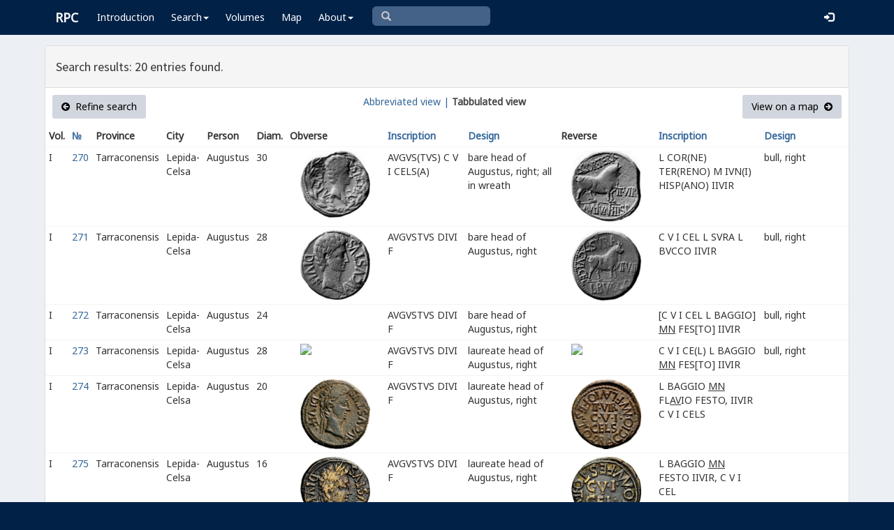

--- FILE ---
content_type: text/html; charset=UTF-8
request_url: https://rpc.ashmus.ox.ac.uk/search/browse?city_id=931&format=tab&order_by=obverse_inscription
body_size: 4877
content:
<!DOCTYPE html>
<html lang="en-GB">
<head>
  <meta charset="utf-8">
  <meta http-equiv="X-UA-Compatible" content="IE=edge">
  <meta name="viewport" content="width=device-width,initial-scale=1,user-scalable = yes" />

  <title>RPC — Search: Browse</title>

  <link href="/rpc/opensearch.xml" title="RPC" type="application/opensearchdescription+xml" rel="search">
  <link rel="manifest" href="/rpc/manifest.webmanifest">
  
  <meta name="apple-mobile-web-app-title" content="RPC" />
  <meta name="mobile-web-app-capable" content="yes">
  <meta name="apple-mobile-web-app-status-bar-style" content="default" />

  <link rel="apple-touch-icon" sizes="180x180" href="/rpc/apple-touch-icon.png">

  <link rel="icon" type="image/png" href="/rpc/favicon-196x196.png" sizes="196x196" />
  <link rel="icon" type="image/png" href="/rpc/favicon-96x96.png" sizes="96x96" />
  <link rel="icon" type="image/png" href="/rpc/favicon-32x32.png" sizes="32x32" />
  <link rel="icon" type="image/png" href="/rpc/favicon-16x16.png" sizes="16x16" />
  <link rel="icon" type="image/png" href="/rpc/favicon-128.png" sizes="128x128" />
  
  <meta name="application-name" content="RPC"/>
  <meta name="theme-color" content="#012147">
  <meta name="msapplication-TileColor" content="#012147" />
  <meta name="msapplication-TileImage" content="/rpc/mstile-144x144.png" />
  <meta name="msapplication-square70x70logo" content="/rpc/mstile-70x70.png" />
  <meta name="msapplication-square150x150logo" content="/rpc/mstile-150x150.png" />
  <meta name="msapplication-wide310x150logo" content="/rpc/mstile-310x150.png" />
  <meta name="msapplication-square310x310logo" content="/rpc/mstile-310x310.png" />

  <link rel="stylesheet" href="/bootstrap/css/bootstrap.css">
  <link rel="stylesheet" href="/plugins/select2/select2.min.css">
  <link rel="stylesheet" href="https://cdnjs.cloudflare.com/ajax/libs/font-awesome/4.5.0/css/font-awesome.min.css">
  <link rel="stylesheet" href="/dist/css/AdminLTE.css">
  <link rel="stylesheet" href="/dist/css/skins/skin-blue.css">
  <link rel="stylesheet" href="/plugins/datatables/jquery.dataTables.css">
  <link rel="stylesheet" href="/plugins/bootstrap-wysihtml5/bootstrap3-wysihtml5.min.css">
  <link rel="stylesheet" href="/plugins/jQueryUI/jquery-ui.css">
  <link rel="stylesheet" href="/css/magnific-popup.css">
  <link rel="stylesheet" href="/css/vkeyb.css">
  <link rel="stylesheet" href="/css/varia.css">
  <style type="text/css">
.select2-dropdown--below {
    top: -3.1rem; /*your input height*/
  }
@media print {
  a[href]:after {
    content: none !important;
  }
}
@media (min-width: 1200px) {
  .container-fluid {
      max-width:90%!important;
  }
}
body, .skin-blue .main-header .navbar, .dropdown.open {
  background: #012147!important;
}
</style>
  
<script>(function(i,s,o,g,r,a,m){i['GoogleAnalyticsObject']=r;i[r]=i[r]||function(){(i[r].q=i[r].q||[]).push(arguments)},i[r].l=1*new Date();a=s.createElement(o),m=s.getElementsByTagName(o)[0];a.async=1;a.src=g;m.parentNode.insertBefore(a,m)})(window,document,'script','https://www.google-analytics.com/analytics.js','ga');ga('create', 'UA-104714454-1', 'auto');ga('send', 'pageview');</script>

<script>(function(w,d,s,l,i){w[l]=w[l]||[];w[l].push({'gtm.start':
new Date().getTime(),event:'gtm.js'});var f=d.getElementsByTagName(s)[0],
j=d.createElement(s),dl=l!='dataLayer'?'&l='+l:'';j.async=true;j.src=
'https://www.googletagmanager.com/gtm.js?id='+i+dl;f.parentNode.insertBefore(j,f);
})(window,document,'script','dataLayer','GTM-W7X6ZX6');</script>


<!-- Global site tag (gtag.js) - Google Analytics -->
<script async src="https://www.googletagmanager.com/gtag/js?id=G-08V7BBXMBM"></script>
<script>
  window.dataLayer = window.dataLayer || [];
  function gtag(){dataLayer.push(arguments);}
  gtag('js', new Date());

  gtag('config', 'G-08V7BBXMBM');
</script>


<script src="/plugins/jQuery/jquery-2.2.3.min.js"></script>

</head>

  
  <body class="fixed skin-blue layout-top-nav">
<!-- Google Tag Manager (noscript) -->
<noscript><iframe src="https://www.googletagmanager.com/ns.html?id=GTM-W7X6ZX6"
height="0" width="0" style="display:none;visibility:hidden"></iframe></noscript>
<!-- End Google Tag Manager (noscript) -->


<div class="wrapper">

<style type="text/css">
  .nav > li > a{
  padding-left: 12px;
  padding-right: 12px;
}

.form-control{
    background-color: white;
}
</style>

    <header class="main-header" >

            <nav class="navbar navbar-fixed-top" role="navigation">

                  
                   
                  <div class="container-fluid"> 
                  
                        <div class="navbar-header">
                          <a href="/" class="navbar-brand"><b>RPC</b></a>
                              <button type="button" class="navbar-toggle collapsed" data-toggle="collapse" data-target="#navbar-collapse">
                              <i class="fa fa-bars"></i>
                            </button>
                        </div>

                        <div class="collapse navbar-collapse" id="navbar-collapse">

                  <ul class="nav navbar-nav">
                      <li><a href="/introduction">Introduction</a></li>

                    <li class="dropdown"><a class="dropdown-toggle" data-toggle="dropdown" href="#">Search<span class="caret"></span></a>
                      <ul class="dropdown-menu">
                          <li><a href="/search">Simple Search</a></li>
                          <li><a href="/search/advanced">Advanced Search</a></li>
                          <li><a href="/countermark">Countermarks</a></li>
                          <li><a href="/magistrate">Magistrates</a></li>
                          <li><a href="/city">Cities</a></li>
                          <li><a href="/resources">More...</a></li>
                        </ul>
                    </li>

                  <li><a href="/volumes">Volumes</a></li>
                  <li><a href="/map">Map</a></li>
                      
                    <li class="hidden-md hidden-lg hidden-sm"><a href="/project">About</a></li>
                    <li class="dropdown hidden-xs"><a class="dropdown-toggle" data-toggle="dropdown" href="#">About<span class="caret"></span></a>
                      <ul class="dropdown-menu">
                        <li><a href="/project">Project</a></li>
                        <li><a href="/project/directors">Directors</a></li>
                        <li><a href="/project/editors">Editors</a></li>
                        <li><a href="/project/authors">Authors</a></li>
                        <li><a href="/project/volumes">Volumes</a></li>
                        <li><a href="/project/conventions">Conventions</a></li>
                        <li><a href="/project/history">History</a></li>
                        <li><a href="/project/plan">Future Plan</a></li>
                        <li><a href="/project/supporters">Supporters</a></li>
                        <li><a href="/project/acknowledgements">Acknowledgements</a></li>
                        <li><a href="/project/faq">FAQ</a></li>
                        <li><a href="/terms">Terms of Access</a></li>
                        <li><a href="/feedback/create?message_only=1">Contact us</a></li>
                      </ul>
                    </li>
      </ul>




      <ul class="nav navbar-nav navbar-center hidden-xs">
                  <li >
                  <form class="navbar-form" action="/search/browse" method="GET" role="search" style="padding-right:0;">
                  <input type="text" class="form-control glyphicon glyphicon-search" placeholder="&#xe003 " name="q" id="navbar-search-input" 
                  style="font-family: 'Glyphicons Halflings', Arial; background-color: #446187 ; color:white; border-radius: 6px;width: 169px; height: 28px;">
                  </form>
                  </li>
      </ul>



     <ul class="nav navbar-nav navbar-right" style="padding-right: 10px;">
           
              <li><a href="/login"><i class="glyphicon glyphicon-log-in"></i></a></li>
                </ul>
                  
                                    </div>
                  
          </nav>

    </header>


    

    

        <!-- Content Wrapper. Contains page content -->
        <div class="content-wrapper">


          <!-- Main content -->
          <div class="content body" style="padding-right: 0px;padding-left: 0px;">

            
                        <div class="container-fluid"  style="padding-right: 0px;padding-left: 0px;"> 
                        
                
<style>
.img-responsive {
	display: block;
	min-width: 100px;
	width: auto;
}
tr.spaceUnder > td{
	padding-top: 1em;
	padding-bottom: 1em;
}
</style>


<div class="panel panel-default">

	<div class="panel-heading"><h4>Search results: 20 entries found.</h4></div>


					  <div class="box-header text-center">

				  			<a href="https://rpc.ashmus.ox.ac.uk/search?city_id=931&amp;format=tab" class="btn bg-gray pull-left"><i class="fa fa-arrow-circle-left"></i>  Refine search</a>

							<a href="https://rpc.ashmus.ox.ac.uk/search/browse?city_id=931&amp;order_by=obverse_inscription" class="hidden-xs">Abbreviated view |</a>
							<b class="hidden-xs"> Tabbulated view</b> 
														
				  			<a href="https://rpc.ashmus.ox.ac.uk/search/map?city_id=931&amp;format=tab" class="btn bg-gray pull-right">View on a map  <i class="fa fa-arrow-circle-right"></i></a>
					  </div>

						<table class="table table-condensed">
						<tr>
						<th>Vol.</th>
						<th><a href='https://rpc.ashmus.ox.ac.uk/search/browse?city_id=931&amp;format=tab'>№ </a></th> 
						<th>Province</th>
						<th>City</th>
						<th>Person</th>
						<th class="hidden-xs hidden-sm">Diam.</th>
						<th class="hidden-xs hidden-sm">Obverse</th>
						<th><a href='https://rpc.ashmus.ox.ac.uk/search/browse?city_id=931&amp;format=tab&amp;order_by=obverse_inscription'>Inscription</a></th>
						<th><a href='https://rpc.ashmus.ox.ac.uk/search/browse?city_id=931&amp;format=tab&amp;order_by=obverse_design'>Design</a></th>
						<th class="hidden-xs hidden-sm">Reverse</th>
						<th><a href='https://rpc.ashmus.ox.ac.uk/search/browse?city_id=931&amp;format=tab&amp;order_by=reverse_inscription'>Inscription</a></th>
						<th><a href='https://rpc.ashmus.ox.ac.uk/search/browse?city_id=931&amp;format=tab&amp;order_by=reverse_design'>Design</a></th>
						</tr>
													<tr>

										<td>
											I
										</td>
										<td>
											<a href="https://rpc.ashmus.ox.ac.uk/coins/1/270"> 270 </a>
											<br>
																					</td>
										
										<td>
																								Tarraconensis
																					</td>

										<td>
											Lepida-Celsa
										</td>

										<td>
																																		  		Augustus 											  																						</td>

										<td class="hidden-xs hidden-sm">
											30
										</td>
									
										<td class="hidden-xs hidden-sm">
											<a href="https://rpc.ashmus.ox.ac.uk/coins/1/270">
																							<div class="col-md-6 pagination-centered text-center"><img src="/obv/154006"  class='img-responsive' style="max-height: 270px"></div>
																						</a>
										</td>

										<td>
											AVGVS(TVS) C V I CELS(A)
										</td>

										<td>
											bare head of Augustus, right; all in wreath
										</td>

										<td class="hidden-xs hidden-sm">
											<a href="https://rpc.ashmus.ox.ac.uk/coins/1/270">
																							<div class="col-md-6 pagination-centered text-center"><img src="/rev/154006"  class='img-responsive' style="max-height: 270px"></div>
																						</a>
										</td>

										<td>
											L COR(NE) TER(RENO) M IVN(I) HISP(ANO) IIVIR
										</td>

										<td>
											bull, right
										</td>		

											<tr>

										<td>
											I
										</td>
										<td>
											<a href="https://rpc.ashmus.ox.ac.uk/coins/1/271"> 271 </a>
											<br>
																					</td>
										
										<td>
																								Tarraconensis
																					</td>

										<td>
											Lepida-Celsa
										</td>

										<td>
																																		  		Augustus 											  																						</td>

										<td class="hidden-xs hidden-sm">
											28
										</td>
									
										<td class="hidden-xs hidden-sm">
											<a href="https://rpc.ashmus.ox.ac.uk/coins/1/271">
																							<div class="col-md-6 pagination-centered text-center"><img src="/obv/154101"  class='img-responsive' style="max-height: 270px"></div>
																						</a>
										</td>

										<td>
											AVGVSTVS DIVI F
										</td>

										<td>
											bare head of Augustus, right
										</td>

										<td class="hidden-xs hidden-sm">
											<a href="https://rpc.ashmus.ox.ac.uk/coins/1/271">
																							<div class="col-md-6 pagination-centered text-center"><img src="/rev/154101"  class='img-responsive' style="max-height: 270px"></div>
																						</a>
										</td>

										<td>
											C V I CEL L SVRA L BVCCO IIVIR
										</td>

										<td>
											bull, right
										</td>		

											<tr>

										<td>
											I
										</td>
										<td>
											<a href="https://rpc.ashmus.ox.ac.uk/coins/1/272"> 272 </a>
											<br>
																					</td>
										
										<td>
																								Tarraconensis
																					</td>

										<td>
											Lepida-Celsa
										</td>

										<td>
																																		  		Augustus 											  																						</td>

										<td class="hidden-xs hidden-sm">
											24
										</td>
									
										<td class="hidden-xs hidden-sm">
											<a href="https://rpc.ashmus.ox.ac.uk/coins/1/272">
																						</a>
										</td>

										<td>
											AVGVSTVS DIVI F
										</td>

										<td>
											bare head of Augustus, right
										</td>

										<td class="hidden-xs hidden-sm">
											<a href="https://rpc.ashmus.ox.ac.uk/coins/1/272">
																						</a>
										</td>

										<td>
											[C V I CEL L BAGGIO] <u>MN</u> FES[TO] IIVIR
										</td>

										<td>
											bull, right
										</td>		

											<tr>

										<td>
											I
										</td>
										<td>
											<a href="https://rpc.ashmus.ox.ac.uk/coins/1/273"> 273 </a>
											<br>
																					</td>
										
										<td>
																								Tarraconensis
																					</td>

										<td>
											Lepida-Celsa
										</td>

										<td>
																																		  		Augustus 											  																						</td>

										<td class="hidden-xs hidden-sm">
											28
										</td>
									
										<td class="hidden-xs hidden-sm">
											<a href="https://rpc.ashmus.ox.ac.uk/coins/1/273">
																							<div class="col-md-6 pagination-centered text-center"><img src="https://gallica.bnf.fr/iiif/ark:/12148/btv1b8481262c/f1/full/,250/0/native.jpg"  class='img-responsive' style="max-height: 270px"></div>
																						</a>
										</td>

										<td>
											AVGVSTVS DIVI F
										</td>

										<td>
											laureate head of Augustus, right
										</td>

										<td class="hidden-xs hidden-sm">
											<a href="https://rpc.ashmus.ox.ac.uk/coins/1/273">
																							<div class="col-md-6 pagination-centered text-center"><img src="https://gallica.bnf.fr/iiif/ark:/12148/btv1b8481262c/f2/full/,250/0/native.jpg"  class='img-responsive' style="max-height: 270px"></div>
																						</a>
										</td>

										<td>
											C V I CE(L) L BAGGIO <u>MN</u> FES[TO] IIVIR
										</td>

										<td>
											bull, right
										</td>		

											<tr>

										<td>
											I
										</td>
										<td>
											<a href="https://rpc.ashmus.ox.ac.uk/coins/1/274"> 274 </a>
											<br>
																					</td>
										
										<td>
																								Tarraconensis
																					</td>

										<td>
											Lepida-Celsa
										</td>

										<td>
																																		  		Augustus 											  																						</td>

										<td class="hidden-xs hidden-sm">
											20
										</td>
									
										<td class="hidden-xs hidden-sm">
											<a href="https://rpc.ashmus.ox.ac.uk/coins/1/274">
																							<div class="col-md-6 pagination-centered text-center"><img src="/obv/503508"  class='img-responsive' style="max-height: 270px"></div>
																						</a>
										</td>

										<td>
											AVGVSTVS DIVI F
										</td>

										<td>
											laureate head of Augustus, right
										</td>

										<td class="hidden-xs hidden-sm">
											<a href="https://rpc.ashmus.ox.ac.uk/coins/1/274">
																							<div class="col-md-6 pagination-centered text-center"><img src="/rev/503508"  class='img-responsive' style="max-height: 270px"></div>
																						</a>
										</td>

										<td>
											L BAGGIO <u>MN</u> FL<u>AV</u>IO FESTO, IIVIR C V I CELS
										</td>

										<td>
											
										</td>		

											<tr>

										<td>
											I
										</td>
										<td>
											<a href="https://rpc.ashmus.ox.ac.uk/coins/1/275"> 275 </a>
											<br>
																					</td>
										
										<td>
																								Tarraconensis
																					</td>

										<td>
											Lepida-Celsa
										</td>

										<td>
																																		  		Augustus 											  																						</td>

										<td class="hidden-xs hidden-sm">
											16
										</td>
									
										<td class="hidden-xs hidden-sm">
											<a href="https://rpc.ashmus.ox.ac.uk/coins/1/275">
																							<div class="col-md-6 pagination-centered text-center"><img src="/obv/503505"  class='img-responsive' style="max-height: 270px"></div>
																						</a>
										</td>

										<td>
											AVGVSTVS DIVI F
										</td>

										<td>
											laureate head of Augustus, right
										</td>

										<td class="hidden-xs hidden-sm">
											<a href="https://rpc.ashmus.ox.ac.uk/coins/1/275">
																							<div class="col-md-6 pagination-centered text-center"><img src="/rev/503505"  class='img-responsive' style="max-height: 270px"></div>
																						</a>
										</td>

										<td>
											L BAGGIO <u>MN</u> FESTO IIVIR, C V I CEL
										</td>

										<td>
											
										</td>		

											<tr>

										<td>
											I
										</td>
										<td>
											<a href="https://rpc.ashmus.ox.ac.uk/coins/1/276"> 276 </a>
											<br>
																					</td>
										
										<td>
																								Tarraconensis
																					</td>

										<td>
											Lepida-Celsa
										</td>

										<td>
																																		  		Augustus 											  																						</td>

										<td class="hidden-xs hidden-sm">
											20
										</td>
									
										<td class="hidden-xs hidden-sm">
											<a href="https://rpc.ashmus.ox.ac.uk/coins/1/276">
																							<div class="col-md-6 pagination-centered text-center"><img src="/obv/155053"  class='img-responsive' style="max-height: 270px"></div>
																						</a>
										</td>

										<td>
											AVGVSTVS DIVI F
										</td>

										<td>
											laureate head of Augustus, right
										</td>

										<td class="hidden-xs hidden-sm">
											<a href="https://rpc.ashmus.ox.ac.uk/coins/1/276">
																							<div class="col-md-6 pagination-centered text-center"><img src="/rev/155053"  class='img-responsive' style="max-height: 270px"></div>
																						</a>
										</td>

										<td>
											L <u>AVF</u>ID P<u>AN</u>SA SEX PO<u>MP</u> NIGRO, AED C V I CELSA
										</td>

										<td>
											
										</td>		

											<tr>

										<td>
											I
										</td>
										<td>
											<a href="https://rpc.ashmus.ox.ac.uk/coins/1/277"> 277 </a>
											<br>
																					</td>
										
										<td>
																								Tarraconensis
																					</td>

										<td>
											Lepida-Celsa
										</td>

										<td>
																																		  		Augustus 											  																						</td>

										<td class="hidden-xs hidden-sm">
											20
										</td>
									
										<td class="hidden-xs hidden-sm">
											<a href="https://rpc.ashmus.ox.ac.uk/coins/1/277">
																							<div class="col-md-6 pagination-centered text-center"><img src="/obv/503509"  class='img-responsive' style="max-height: 270px"></div>
																						</a>
										</td>

										<td>
											AVGVSTVS DIVI F
										</td>

										<td>
											laureate head of Augustus, right
										</td>

										<td class="hidden-xs hidden-sm">
											<a href="https://rpc.ashmus.ox.ac.uk/coins/1/277">
																							<div class="col-md-6 pagination-centered text-center"><img src="/rev/503509"  class='img-responsive' style="max-height: 270px"></div>
																						</a>
										</td>

										<td>
											L PANSA SEX NIGRO, AED C V I
										</td>

										<td>
											
										</td>		

											<tr>

										<td>
											I
										</td>
										<td>
											<a href="https://rpc.ashmus.ox.ac.uk/coins/1/265"> 265 </a>
											<br>
																					</td>
										
										<td>
																								Tarraconensis
																					</td>

										<td>
											Lepida-Celsa
										</td>

										<td>
																					</td>

										<td class="hidden-xs hidden-sm">
											21
										</td>
									
										<td class="hidden-xs hidden-sm">
											<a href="https://rpc.ashmus.ox.ac.uk/coins/1/265">
																							<div class="col-md-6 pagination-centered text-center"><img src="/obv/153466"  class='img-responsive' style="max-height: 270px"></div>
																						</a>
										</td>

										<td>
											C V I L
										</td>

										<td>
											head of Hercules, right; club behind
										</td>

										<td class="hidden-xs hidden-sm">
											<a href="https://rpc.ashmus.ox.ac.uk/coins/1/265">
																							<div class="col-md-6 pagination-centered text-center"><img src="/rev/153466"  class='img-responsive' style="max-height: 270px"></div>
																						</a>
										</td>

										<td>
											L SE<u>MP</u> <u>MA</u>X M CAEC AED
										</td>

										<td>
											bull, right
										</td>		

											<tr>

										<td>
											I
										</td>
										<td>
											<a href="https://rpc.ashmus.ox.ac.uk/coins/1/266"> 266 </a>
											<br>
																					</td>
										
										<td>
																								Tarraconensis
																					</td>

										<td>
											Lepida-Celsa
										</td>

										<td>
																					</td>

										<td class="hidden-xs hidden-sm">
											20
										</td>
									
										<td class="hidden-xs hidden-sm">
											<a href="https://rpc.ashmus.ox.ac.uk/coins/1/266">
																							<div class="col-md-6 pagination-centered text-center"><img src="https://ikmk.smb.museum/image/18237210/vs_opt.jpg"  class='img-responsive' style="max-height: 270px"></div>
																						</a>
										</td>

										<td>
											C V I L
										</td>

										<td>
											radiate bust of Sol, facing
										</td>

										<td class="hidden-xs hidden-sm">
											<a href="https://rpc.ashmus.ox.ac.uk/coins/1/266">
																							<div class="col-md-6 pagination-centered text-center"><img src="https://ikmk.smb.museum/image/18237210/rs_opt.jpg"  class='img-responsive' style="max-height: 270px"></div>
																						</a>
										</td>

										<td>
											L CAL SEX NIG AED
										</td>

										<td>
											sheep, right
										</td>		

											<tr>

										<td>
											I
										</td>
										<td>
											<a href="https://rpc.ashmus.ox.ac.uk/coins/1/262"> 262 </a>
											<br>
																					</td>
										
										<td>
																								Tarraconensis
																					</td>

										<td>
											Lepida-Celsa
										</td>

										<td>
																					</td>

										<td class="hidden-xs hidden-sm">
											30
										</td>
									
										<td class="hidden-xs hidden-sm">
											<a href="https://rpc.ashmus.ox.ac.uk/coins/1/262">
																							<div class="col-md-6 pagination-centered text-center"><img src="https://gallica.bnf.fr/iiif/ark:/12148/btv1b84812505/f1/full/,250/0/native.jpg"  class='img-responsive' style="max-height: 270px"></div>
																						</a>
										</td>

										<td>
											C V I L PR IIVIR
										</td>

										<td>
											head of Victory, right, palm over left shoulder
										</td>

										<td class="hidden-xs hidden-sm">
											<a href="https://rpc.ashmus.ox.ac.uk/coins/1/262">
																							<div class="col-md-6 pagination-centered text-center"><img src="https://gallica.bnf.fr/iiif/ark:/12148/btv1b84812505/f2/full/,250/0/native.jpg"  class='img-responsive' style="max-height: 270px"></div>
																						</a>
										</td>

										<td>
											C BALBO L PORCIO
										</td>

										<td>
											bull, right
										</td>		

											<tr>

										<td>
											I
										</td>
										<td>
											<a href="https://rpc.ashmus.ox.ac.uk/coins/1/268"> 268 </a>
											<br>
																					</td>
										
										<td>
																								Tarraconensis
																					</td>

										<td>
											Lepida-Celsa
										</td>

										<td>
																					</td>

										<td class="hidden-xs hidden-sm">
											15
										</td>
									
										<td class="hidden-xs hidden-sm">
											<a href="https://rpc.ashmus.ox.ac.uk/coins/1/268">
																							<div class="col-md-6 pagination-centered text-center"><img src="/obv/153486"  class='img-responsive' style="max-height: 270px"></div>
																						</a>
										</td>

										<td>
											C V I L [?]
										</td>

										<td>
											boar, right
										</td>

										<td class="hidden-xs hidden-sm">
											<a href="https://rpc.ashmus.ox.ac.uk/coins/1/268">
																							<div class="col-md-6 pagination-centered text-center"><img src="/rev/153486"  class='img-responsive' style="max-height: 270px"></div>
																						</a>
										</td>

										<td>
											[?] SEX NIG AED
										</td>

										<td>
											crescent
										</td>		

											<tr>

										<td>
											I
										</td>
										<td>
											<a href="https://rpc.ashmus.ox.ac.uk/coins/1/261"> 261 </a>
											<br>
																					</td>
										
										<td>
																								Tarraconensis
																					</td>

										<td>
											Lepida-Celsa
										</td>

										<td>
																					</td>

										<td class="hidden-xs hidden-sm">
											30
										</td>
									
										<td class="hidden-xs hidden-sm">
											<a href="https://rpc.ashmus.ox.ac.uk/coins/1/261">
																							<div class="col-md-6 pagination-centered text-center"><img src="/obv/388774"  class='img-responsive' style="max-height: 270px"></div>
																						</a>
										</td>

										<td>
											C(OL) V(IC) I(VL) L(EP)
										</td>

										<td>
											head of Victory, right, palm over left shoulder
										</td>

										<td class="hidden-xs hidden-sm">
											<a href="https://rpc.ashmus.ox.ac.uk/coins/1/261">
																							<div class="col-md-6 pagination-centered text-center"><img src="/rev/388774"  class='img-responsive' style="max-height: 270px"></div>
																						</a>
										</td>

										<td>
											M FVL C OTAC PR QVIN
										</td>

										<td>
											colonist ploughing with yoke of oxen, right
										</td>		

											<tr>

										<td>
											I
										</td>
										<td>
											<a href="https://rpc.ashmus.ox.ac.uk/coins/1/269"> 269 </a>
											<br>
																					</td>
										
										<td>
																								Tarraconensis
																					</td>

										<td>
											Lepida-Celsa
										</td>

										<td>
																																		  		Augustus 											  																						</td>

										<td class="hidden-xs hidden-sm">
											29
										</td>
									
										<td class="hidden-xs hidden-sm">
											<a href="https://rpc.ashmus.ox.ac.uk/coins/1/269">
																							<div class="col-md-6 pagination-centered text-center"><img src="https://hcr.ashmus.ox.ac.uk/images/coin/48992ot.jpg"  class='img-responsive' style="max-height: 270px"></div>
																						</a>
										</td>

										<td>
											COL V I CELSA IIVIR
										</td>

										<td>
											bare head of Augustus, right
										</td>

										<td class="hidden-xs hidden-sm">
											<a href="https://rpc.ashmus.ox.ac.uk/coins/1/269">
																							<div class="col-md-6 pagination-centered text-center"><img src="https://hcr.ashmus.ox.ac.uk/images/coin/48992rt.jpg"  class='img-responsive' style="max-height: 270px"></div>
																						</a>
										</td>

										<td>
											L PO<u>MP</u>E BVCCO L COR<u>NE</u> FRO<u>NT</u>(O)
										</td>

										<td>
											bull, right
										</td>		

											<tr>

										<td>
											I
										</td>
										<td>
											<a href="https://rpc.ashmus.ox.ac.uk/coins/1/263"> 263 </a>
											<br>
																					</td>
										
										<td>
																								Tarraconensis
																					</td>

										<td>
											Lepida-Celsa
										</td>

										<td>
																					</td>

										<td class="hidden-xs hidden-sm">
											30
										</td>
									
										<td class="hidden-xs hidden-sm">
											<a href="https://rpc.ashmus.ox.ac.uk/coins/1/263">
																							<div class="col-md-6 pagination-centered text-center"><img src="/obv/153350"  class='img-responsive' style="max-height: 270px"></div>
																						</a>
										</td>

										<td>
											COL VIC IVL LEP
										</td>

										<td>
											female head (of Venus?), right
										</td>

										<td class="hidden-xs hidden-sm">
											<a href="https://rpc.ashmus.ox.ac.uk/coins/1/263">
																							<div class="col-md-6 pagination-centered text-center"><img src="/rev/153350"  class='img-responsive' style="max-height: 270px"></div>
																						</a>
										</td>

										<td>
											L NEP L SVRA PR IIVIR
										</td>

										<td>
											bull, right
										</td>		

											<tr>

										<td>
											I
										</td>
										<td>
											<a href="https://rpc.ashmus.ox.ac.uk/coins/1/264"> 264 </a>
											<br>
																					</td>
										
										<td>
																								Tarraconensis
																					</td>

										<td>
											Lepida-Celsa
										</td>

										<td>
																					</td>

										<td class="hidden-xs hidden-sm">
											30
										</td>
									
										<td class="hidden-xs hidden-sm">
											<a href="https://rpc.ashmus.ox.ac.uk/coins/1/264">
																							<div class="col-md-6 pagination-centered text-center"><img src="/obv/457031"  class='img-responsive' style="max-height: 270px"></div>
																						</a>
										</td>

										<td>
											COL VIC IVL LEP
										</td>

										<td>
											helmeted head of Mars (?), right
										</td>

										<td class="hidden-xs hidden-sm">
											<a href="https://rpc.ashmus.ox.ac.uk/coins/1/264">
																							<div class="col-md-6 pagination-centered text-center"><img src="/rev/457031"  class='img-responsive' style="max-height: 270px"></div>
																						</a>
										</td>

										<td>
											P SALPA M FVLVI PR IIVIR
										</td>

										<td>
											butting (or running) bull, right
										</td>		

											<tr>

										<td>
											I
										</td>
										<td>
											<a href="https://rpc.ashmus.ox.ac.uk/coins/1/267"> 267 </a>
											<br>
																					</td>
										
										<td>
																								Tarraconensis
																					</td>

										<td>
											Lepida-Celsa
										</td>

										<td>
																					</td>

										<td class="hidden-xs hidden-sm">
											0
										</td>
									
										<td class="hidden-xs hidden-sm">
											<a href="https://rpc.ashmus.ox.ac.uk/coins/1/267">
																							<div class="col-md-6 pagination-centered text-center"><img src="/obv/153480"  class='img-responsive' style="max-height: 270px"></div>
																						</a>
										</td>

										<td>
											COL VIC IVL LEP
										</td>

										<td>
											radiate head of Sol, right
										</td>

										<td class="hidden-xs hidden-sm">
											<a href="https://rpc.ashmus.ox.ac.uk/coins/1/267">
																							<div class="col-md-6 pagination-centered text-center"><img src="/rev/153480"  class='img-responsive' style="max-height: 270px"></div>
																						</a>
										</td>

										<td>
											L CA[ ]
										</td>

										<td>
											sheep, right
										</td>		

											<tr>

										<td>
											I
										</td>
										<td>
											<a href="https://rpc.ashmus.ox.ac.uk/coins/1/278"> 278 </a>
											<br>
																					</td>
										
										<td>
																								Tarraconensis
																					</td>

										<td>
											Lepida-Celsa
										</td>

										<td>
																																		  		Augustus 											  																						</td>

										<td class="hidden-xs hidden-sm">
											29
										</td>
									
										<td class="hidden-xs hidden-sm">
											<a href="https://rpc.ashmus.ox.ac.uk/coins/1/278">
																							<div class="col-md-6 pagination-centered text-center"><img src="/obv/301210"  class='img-responsive' style="max-height: 270px"></div>
																						</a>
										</td>

										<td>
											IMP CAESAR DIVI F AVGVSTVS COS XII
										</td>

										<td>
											laureate head of Augustus, right
										</td>

										<td class="hidden-xs hidden-sm">
											<a href="https://rpc.ashmus.ox.ac.uk/coins/1/278">
																							<div class="col-md-6 pagination-centered text-center"><img src="/rev/301210"  class='img-responsive' style="max-height: 270px"></div>
																						</a>
										</td>

										<td>
											C V I CEL CN DOMIT(IO) C POMPEI(O) IIVIR
										</td>

										<td>
											bull, right
										</td>		

											<tr>

										<td>
											I
										</td>
										<td>
											<a href="https://rpc.ashmus.ox.ac.uk/coins/1/279"> 279 </a>
											<br>
																					</td>
										
										<td>
																								Tarraconensis
																					</td>

										<td>
											Lepida-Celsa
										</td>

										<td>
																																		  		Tiberius 											  																						</td>

										<td class="hidden-xs hidden-sm">
											28
										</td>
									
										<td class="hidden-xs hidden-sm">
											<a href="https://rpc.ashmus.ox.ac.uk/coins/1/279">
																							<div class="col-md-6 pagination-centered text-center"><img src="https://gallica.bnf.fr/iiif/ark:/12148/btv1b8481276d/f1/full/,250/0/native.jpg"  class='img-responsive' style="max-height: 270px"></div>
																						</a>
										</td>

										<td>
											TI CAESAR AVGVSTVS
										</td>

										<td>
											laureate head of Tiberius, right
										</td>

										<td class="hidden-xs hidden-sm">
											<a href="https://rpc.ashmus.ox.ac.uk/coins/1/279">
																							<div class="col-md-6 pagination-centered text-center"><img src="https://gallica.bnf.fr/iiif/ark:/12148/btv1b8481276d/f2/full/,250/0/native.jpg"  class='img-responsive' style="max-height: 270px"></div>
																						</a>
										</td>

										<td>
											C V I CEL BAGG FRO<u>(N)(T)</u> CN BVCCO IIVIR II
										</td>

										<td>
											bull, right
										</td>		

											<tr>

										<td>
											I
										</td>
										<td>
											<a href="https://rpc.ashmus.ox.ac.uk/coins/1/280"> 280 </a>
											<br>
																					</td>
										
										<td>
																								Tarraconensis
																					</td>

										<td>
											Lepida-Celsa
										</td>

										<td>
																																		  		Tiberius 											  																						</td>

										<td class="hidden-xs hidden-sm">
											23
										</td>
									
										<td class="hidden-xs hidden-sm">
											<a href="https://rpc.ashmus.ox.ac.uk/coins/1/280">
																							<div class="col-md-6 pagination-centered text-center"><img src="https://gallica.bnf.fr/iiif/ark:/12148/btv1b8481277t/f1/full/,250/0/native.jpg"  class='img-responsive' style="max-height: 270px"></div>
																						</a>
										</td>

										<td>
											TI CAESAR AVGVSTVS
										</td>

										<td>
											laureate head of Tiberius, right
										</td>

										<td class="hidden-xs hidden-sm">
											<a href="https://rpc.ashmus.ox.ac.uk/coins/1/280">
																							<div class="col-md-6 pagination-centered text-center"><img src="https://gallica.bnf.fr/iiif/ark:/12148/btv1b8481277t/f2/full/,250/0/native.jpg"  class='img-responsive' style="max-height: 270px"></div>
																						</a>
										</td>

										<td>
											VETILIO BVCCO<u>NE</u> C FVFIO, AED CELSA
										</td>

										<td>
											
										</td>		

								</table>
 			
 			<div class="box-footer">
				

	</div>
		</div>

</div>
            
            
             
            </div> 
            
          </div><!-- /.content -->

        </div><!-- /.content-wrapper -->


    </div><!-- ./wrapper -->

    <script src="/plugins/datatables/jquery.dataTables.min.js"></script>
    <script src="/js/accent-neutralise.js"></script>
    <script src="/plugins/datatables/dataTables.bootstrap.min.js"></script>
    <script src="/bootstrap/js/bootstrap.min.js"></script>
    <script src="/dist/js/app.min.js"></script>
    <script src="/plugins/select2/select2.js"></script>
    <script src="/bootstrap/js/jquery-ui.js" ></script>
    <script src="/js/jquery.ui.touch-punch.min.js"></script>
    <script src="/js/jquery.magnific-popup.min.js"></script>
    <script src="/js/jquery.slimscroll.min.js"></script>
    <script src="/js/linkifyjs/linkify.min.js"></script>
    <script src="/js/linkifyjs/linkify-jquery.min.js"></script>
    <script src="/js/onloads.js"></script>
    <script src="/js/greek.js"></script>
    <script src="/js/vkeyb.js"></script>
    <script src="https://code.responsivevoice.org/responsivevoice.js?key=A8Tyy1B2"></script>
  
  
  </body>

</html>